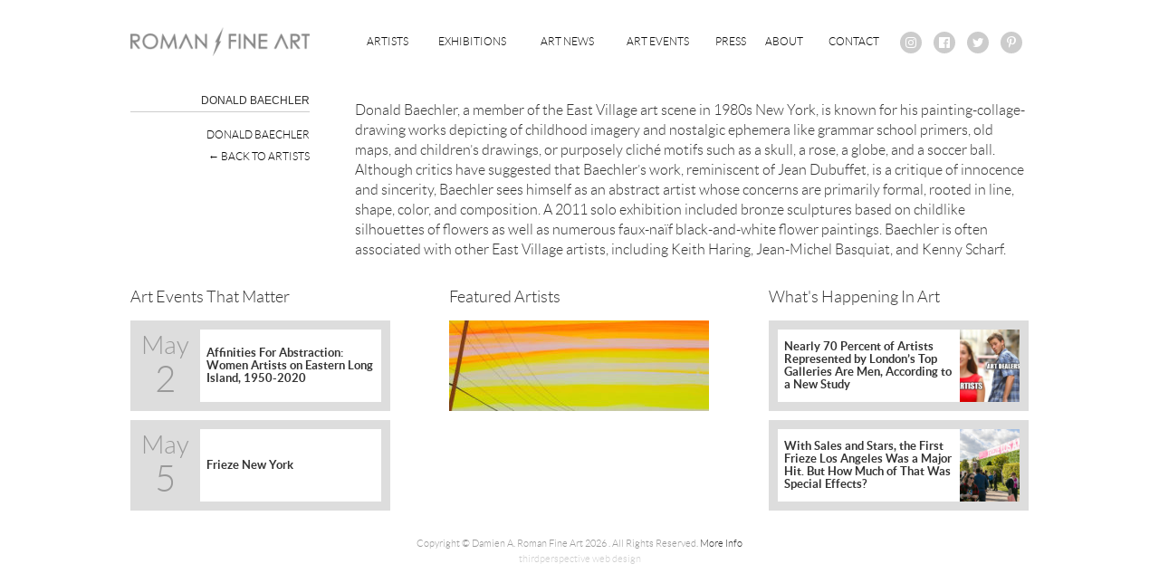

--- FILE ---
content_type: text/html; charset=UTF-8
request_url: http://romanfineart.com/artists/photography-and-digital/donald-baechler/donald-baechler/
body_size: 7371
content:

<!DOCTYPE html>
  <html lang="en">
  <head>
    <meta charset="utf-8">
    <meta http-equiv="X-UA-Compatible" content="IE=edge">
    <meta name="viewport" content="width=device-width, initial-scale=1">
    <title>Donald Baechler - Roman Fine Art</title>
    <link rel="apple-touch-icon" sizes="180x180" href="/apple-touch-icon.png">
    <link rel="icon" type="image/png" href="/favicon-32x32.png" sizes="32x32">
    <link rel="icon" type="image/png" href="/favicon-16x16.png" sizes="16x16">
    <link rel="manifest" href="/manifest.json">
    <link rel="mask-icon" href="/safari-pinned-tab.svg" color="#5bbad5">
    <meta name="theme-color" content="#ffffff">
    <meta name='robots' content='index, follow, max-image-preview:large, max-snippet:-1, max-video-preview:-1' />

	<!-- This site is optimized with the Yoast SEO plugin v19.7.2 - https://yoast.com/wordpress/plugins/seo/ -->
	<link rel="canonical" href="http://romanfineart.com/artists/photography-and-digital/donald-baechler/donald-baechler/" />
	<meta property="og:locale" content="en_US" />
	<meta property="og:type" content="article" />
	<meta property="og:title" content="Donald Baechler - Roman Fine Art" />
	<meta property="og:description" content="Donald Baechler, a member of the East Village art scene in 1980s New York, is known for his painting-collage-drawing works depicting of childhood imagery and nostalgic ephemera like grammar school primers, old maps, and children’s drawings, or purposely cliché motifs such as a skull, a rose, a globe, and a soccer ball. Although critics have [&hellip;]" />
	<meta property="og:url" content="http://romanfineart.com/artists/photography-and-digital/donald-baechler/donald-baechler/" />
	<meta property="og:site_name" content="Roman Fine Art" />
	<meta name="twitter:card" content="summary" />
	<meta name="twitter:label1" content="Est. reading time" />
	<meta name="twitter:data1" content="1 minute" />
	<script type="application/ld+json" class="yoast-schema-graph">{"@context":"https://schema.org","@graph":[{"@type":"WebPage","@id":"http://romanfineart.com/artists/photography-and-digital/donald-baechler/donald-baechler/","url":"http://romanfineart.com/artists/photography-and-digital/donald-baechler/donald-baechler/","name":"Donald Baechler - Roman Fine Art","isPartOf":{"@id":"http://romanfineart.com/#website"},"datePublished":"2017-07-28T17:47:51+00:00","dateModified":"2017-07-28T17:47:51+00:00","breadcrumb":{"@id":"http://romanfineart.com/artists/photography-and-digital/donald-baechler/donald-baechler/#breadcrumb"},"inLanguage":"en-US","potentialAction":[{"@type":"ReadAction","target":["http://romanfineart.com/artists/photography-and-digital/donald-baechler/donald-baechler/"]}]},{"@type":"BreadcrumbList","@id":"http://romanfineart.com/artists/photography-and-digital/donald-baechler/donald-baechler/#breadcrumb","itemListElement":[{"@type":"ListItem","position":1,"name":"Home","item":"http://romanfineart.com/"},{"@type":"ListItem","position":2,"name":"Artists","item":"http://romanfineart.com/artists/"},{"@type":"ListItem","position":3,"name":"Modern and Post War Contemporary","item":"http://romanfineart.com/artists/photography-and-digital/"},{"@type":"ListItem","position":4,"name":"Donald Baechler","item":"http://romanfineart.com/artists/photography-and-digital/donald-baechler/"},{"@type":"ListItem","position":5,"name":"Donald Baechler"}]},{"@type":"WebSite","@id":"http://romanfineart.com/#website","url":"http://romanfineart.com/","name":"Roman Fine Art","description":"Home for Contemporary Art in East Hampton","potentialAction":[{"@type":"SearchAction","target":{"@type":"EntryPoint","urlTemplate":"http://romanfineart.com/?s={search_term_string}"},"query-input":"required name=search_term_string"}],"inLanguage":"en-US"}]}</script>
	<!-- / Yoast SEO plugin. -->


<script type="text/javascript">
/* <![CDATA[ */
window._wpemojiSettings = {"baseUrl":"https:\/\/s.w.org\/images\/core\/emoji\/15.0.3\/72x72\/","ext":".png","svgUrl":"https:\/\/s.w.org\/images\/core\/emoji\/15.0.3\/svg\/","svgExt":".svg","source":{"concatemoji":"http:\/\/romanfineart.com\/wp-includes\/js\/wp-emoji-release.min.js?ver=6.5.7"}};
/*! This file is auto-generated */
!function(i,n){var o,s,e;function c(e){try{var t={supportTests:e,timestamp:(new Date).valueOf()};sessionStorage.setItem(o,JSON.stringify(t))}catch(e){}}function p(e,t,n){e.clearRect(0,0,e.canvas.width,e.canvas.height),e.fillText(t,0,0);var t=new Uint32Array(e.getImageData(0,0,e.canvas.width,e.canvas.height).data),r=(e.clearRect(0,0,e.canvas.width,e.canvas.height),e.fillText(n,0,0),new Uint32Array(e.getImageData(0,0,e.canvas.width,e.canvas.height).data));return t.every(function(e,t){return e===r[t]})}function u(e,t,n){switch(t){case"flag":return n(e,"\ud83c\udff3\ufe0f\u200d\u26a7\ufe0f","\ud83c\udff3\ufe0f\u200b\u26a7\ufe0f")?!1:!n(e,"\ud83c\uddfa\ud83c\uddf3","\ud83c\uddfa\u200b\ud83c\uddf3")&&!n(e,"\ud83c\udff4\udb40\udc67\udb40\udc62\udb40\udc65\udb40\udc6e\udb40\udc67\udb40\udc7f","\ud83c\udff4\u200b\udb40\udc67\u200b\udb40\udc62\u200b\udb40\udc65\u200b\udb40\udc6e\u200b\udb40\udc67\u200b\udb40\udc7f");case"emoji":return!n(e,"\ud83d\udc26\u200d\u2b1b","\ud83d\udc26\u200b\u2b1b")}return!1}function f(e,t,n){var r="undefined"!=typeof WorkerGlobalScope&&self instanceof WorkerGlobalScope?new OffscreenCanvas(300,150):i.createElement("canvas"),a=r.getContext("2d",{willReadFrequently:!0}),o=(a.textBaseline="top",a.font="600 32px Arial",{});return e.forEach(function(e){o[e]=t(a,e,n)}),o}function t(e){var t=i.createElement("script");t.src=e,t.defer=!0,i.head.appendChild(t)}"undefined"!=typeof Promise&&(o="wpEmojiSettingsSupports",s=["flag","emoji"],n.supports={everything:!0,everythingExceptFlag:!0},e=new Promise(function(e){i.addEventListener("DOMContentLoaded",e,{once:!0})}),new Promise(function(t){var n=function(){try{var e=JSON.parse(sessionStorage.getItem(o));if("object"==typeof e&&"number"==typeof e.timestamp&&(new Date).valueOf()<e.timestamp+604800&&"object"==typeof e.supportTests)return e.supportTests}catch(e){}return null}();if(!n){if("undefined"!=typeof Worker&&"undefined"!=typeof OffscreenCanvas&&"undefined"!=typeof URL&&URL.createObjectURL&&"undefined"!=typeof Blob)try{var e="postMessage("+f.toString()+"("+[JSON.stringify(s),u.toString(),p.toString()].join(",")+"));",r=new Blob([e],{type:"text/javascript"}),a=new Worker(URL.createObjectURL(r),{name:"wpTestEmojiSupports"});return void(a.onmessage=function(e){c(n=e.data),a.terminate(),t(n)})}catch(e){}c(n=f(s,u,p))}t(n)}).then(function(e){for(var t in e)n.supports[t]=e[t],n.supports.everything=n.supports.everything&&n.supports[t],"flag"!==t&&(n.supports.everythingExceptFlag=n.supports.everythingExceptFlag&&n.supports[t]);n.supports.everythingExceptFlag=n.supports.everythingExceptFlag&&!n.supports.flag,n.DOMReady=!1,n.readyCallback=function(){n.DOMReady=!0}}).then(function(){return e}).then(function(){var e;n.supports.everything||(n.readyCallback(),(e=n.source||{}).concatemoji?t(e.concatemoji):e.wpemoji&&e.twemoji&&(t(e.twemoji),t(e.wpemoji)))}))}((window,document),window._wpemojiSettings);
/* ]]> */
</script>
<style id='wp-emoji-styles-inline-css' type='text/css'>

	img.wp-smiley, img.emoji {
		display: inline !important;
		border: none !important;
		box-shadow: none !important;
		height: 1em !important;
		width: 1em !important;
		margin: 0 0.07em !important;
		vertical-align: -0.1em !important;
		background: none !important;
		padding: 0 !important;
	}
</style>
<link rel='stylesheet' id='wp-block-library-css' href='http://romanfineart.com/wp-includes/css/dist/block-library/style.min.css?ver=6.5.7' type='text/css' media='all' />
<style id='classic-theme-styles-inline-css' type='text/css'>
/*! This file is auto-generated */
.wp-block-button__link{color:#fff;background-color:#32373c;border-radius:9999px;box-shadow:none;text-decoration:none;padding:calc(.667em + 2px) calc(1.333em + 2px);font-size:1.125em}.wp-block-file__button{background:#32373c;color:#fff;text-decoration:none}
</style>
<style id='global-styles-inline-css' type='text/css'>
body{--wp--preset--color--black: #000000;--wp--preset--color--cyan-bluish-gray: #abb8c3;--wp--preset--color--white: #ffffff;--wp--preset--color--pale-pink: #f78da7;--wp--preset--color--vivid-red: #cf2e2e;--wp--preset--color--luminous-vivid-orange: #ff6900;--wp--preset--color--luminous-vivid-amber: #fcb900;--wp--preset--color--light-green-cyan: #7bdcb5;--wp--preset--color--vivid-green-cyan: #00d084;--wp--preset--color--pale-cyan-blue: #8ed1fc;--wp--preset--color--vivid-cyan-blue: #0693e3;--wp--preset--color--vivid-purple: #9b51e0;--wp--preset--gradient--vivid-cyan-blue-to-vivid-purple: linear-gradient(135deg,rgba(6,147,227,1) 0%,rgb(155,81,224) 100%);--wp--preset--gradient--light-green-cyan-to-vivid-green-cyan: linear-gradient(135deg,rgb(122,220,180) 0%,rgb(0,208,130) 100%);--wp--preset--gradient--luminous-vivid-amber-to-luminous-vivid-orange: linear-gradient(135deg,rgba(252,185,0,1) 0%,rgba(255,105,0,1) 100%);--wp--preset--gradient--luminous-vivid-orange-to-vivid-red: linear-gradient(135deg,rgba(255,105,0,1) 0%,rgb(207,46,46) 100%);--wp--preset--gradient--very-light-gray-to-cyan-bluish-gray: linear-gradient(135deg,rgb(238,238,238) 0%,rgb(169,184,195) 100%);--wp--preset--gradient--cool-to-warm-spectrum: linear-gradient(135deg,rgb(74,234,220) 0%,rgb(151,120,209) 20%,rgb(207,42,186) 40%,rgb(238,44,130) 60%,rgb(251,105,98) 80%,rgb(254,248,76) 100%);--wp--preset--gradient--blush-light-purple: linear-gradient(135deg,rgb(255,206,236) 0%,rgb(152,150,240) 100%);--wp--preset--gradient--blush-bordeaux: linear-gradient(135deg,rgb(254,205,165) 0%,rgb(254,45,45) 50%,rgb(107,0,62) 100%);--wp--preset--gradient--luminous-dusk: linear-gradient(135deg,rgb(255,203,112) 0%,rgb(199,81,192) 50%,rgb(65,88,208) 100%);--wp--preset--gradient--pale-ocean: linear-gradient(135deg,rgb(255,245,203) 0%,rgb(182,227,212) 50%,rgb(51,167,181) 100%);--wp--preset--gradient--electric-grass: linear-gradient(135deg,rgb(202,248,128) 0%,rgb(113,206,126) 100%);--wp--preset--gradient--midnight: linear-gradient(135deg,rgb(2,3,129) 0%,rgb(40,116,252) 100%);--wp--preset--font-size--small: 13px;--wp--preset--font-size--medium: 20px;--wp--preset--font-size--large: 36px;--wp--preset--font-size--x-large: 42px;--wp--preset--spacing--20: 0.44rem;--wp--preset--spacing--30: 0.67rem;--wp--preset--spacing--40: 1rem;--wp--preset--spacing--50: 1.5rem;--wp--preset--spacing--60: 2.25rem;--wp--preset--spacing--70: 3.38rem;--wp--preset--spacing--80: 5.06rem;--wp--preset--shadow--natural: 6px 6px 9px rgba(0, 0, 0, 0.2);--wp--preset--shadow--deep: 12px 12px 50px rgba(0, 0, 0, 0.4);--wp--preset--shadow--sharp: 6px 6px 0px rgba(0, 0, 0, 0.2);--wp--preset--shadow--outlined: 6px 6px 0px -3px rgba(255, 255, 255, 1), 6px 6px rgba(0, 0, 0, 1);--wp--preset--shadow--crisp: 6px 6px 0px rgba(0, 0, 0, 1);}:where(.is-layout-flex){gap: 0.5em;}:where(.is-layout-grid){gap: 0.5em;}body .is-layout-flex{display: flex;}body .is-layout-flex{flex-wrap: wrap;align-items: center;}body .is-layout-flex > *{margin: 0;}body .is-layout-grid{display: grid;}body .is-layout-grid > *{margin: 0;}:where(.wp-block-columns.is-layout-flex){gap: 2em;}:where(.wp-block-columns.is-layout-grid){gap: 2em;}:where(.wp-block-post-template.is-layout-flex){gap: 1.25em;}:where(.wp-block-post-template.is-layout-grid){gap: 1.25em;}.has-black-color{color: var(--wp--preset--color--black) !important;}.has-cyan-bluish-gray-color{color: var(--wp--preset--color--cyan-bluish-gray) !important;}.has-white-color{color: var(--wp--preset--color--white) !important;}.has-pale-pink-color{color: var(--wp--preset--color--pale-pink) !important;}.has-vivid-red-color{color: var(--wp--preset--color--vivid-red) !important;}.has-luminous-vivid-orange-color{color: var(--wp--preset--color--luminous-vivid-orange) !important;}.has-luminous-vivid-amber-color{color: var(--wp--preset--color--luminous-vivid-amber) !important;}.has-light-green-cyan-color{color: var(--wp--preset--color--light-green-cyan) !important;}.has-vivid-green-cyan-color{color: var(--wp--preset--color--vivid-green-cyan) !important;}.has-pale-cyan-blue-color{color: var(--wp--preset--color--pale-cyan-blue) !important;}.has-vivid-cyan-blue-color{color: var(--wp--preset--color--vivid-cyan-blue) !important;}.has-vivid-purple-color{color: var(--wp--preset--color--vivid-purple) !important;}.has-black-background-color{background-color: var(--wp--preset--color--black) !important;}.has-cyan-bluish-gray-background-color{background-color: var(--wp--preset--color--cyan-bluish-gray) !important;}.has-white-background-color{background-color: var(--wp--preset--color--white) !important;}.has-pale-pink-background-color{background-color: var(--wp--preset--color--pale-pink) !important;}.has-vivid-red-background-color{background-color: var(--wp--preset--color--vivid-red) !important;}.has-luminous-vivid-orange-background-color{background-color: var(--wp--preset--color--luminous-vivid-orange) !important;}.has-luminous-vivid-amber-background-color{background-color: var(--wp--preset--color--luminous-vivid-amber) !important;}.has-light-green-cyan-background-color{background-color: var(--wp--preset--color--light-green-cyan) !important;}.has-vivid-green-cyan-background-color{background-color: var(--wp--preset--color--vivid-green-cyan) !important;}.has-pale-cyan-blue-background-color{background-color: var(--wp--preset--color--pale-cyan-blue) !important;}.has-vivid-cyan-blue-background-color{background-color: var(--wp--preset--color--vivid-cyan-blue) !important;}.has-vivid-purple-background-color{background-color: var(--wp--preset--color--vivid-purple) !important;}.has-black-border-color{border-color: var(--wp--preset--color--black) !important;}.has-cyan-bluish-gray-border-color{border-color: var(--wp--preset--color--cyan-bluish-gray) !important;}.has-white-border-color{border-color: var(--wp--preset--color--white) !important;}.has-pale-pink-border-color{border-color: var(--wp--preset--color--pale-pink) !important;}.has-vivid-red-border-color{border-color: var(--wp--preset--color--vivid-red) !important;}.has-luminous-vivid-orange-border-color{border-color: var(--wp--preset--color--luminous-vivid-orange) !important;}.has-luminous-vivid-amber-border-color{border-color: var(--wp--preset--color--luminous-vivid-amber) !important;}.has-light-green-cyan-border-color{border-color: var(--wp--preset--color--light-green-cyan) !important;}.has-vivid-green-cyan-border-color{border-color: var(--wp--preset--color--vivid-green-cyan) !important;}.has-pale-cyan-blue-border-color{border-color: var(--wp--preset--color--pale-cyan-blue) !important;}.has-vivid-cyan-blue-border-color{border-color: var(--wp--preset--color--vivid-cyan-blue) !important;}.has-vivid-purple-border-color{border-color: var(--wp--preset--color--vivid-purple) !important;}.has-vivid-cyan-blue-to-vivid-purple-gradient-background{background: var(--wp--preset--gradient--vivid-cyan-blue-to-vivid-purple) !important;}.has-light-green-cyan-to-vivid-green-cyan-gradient-background{background: var(--wp--preset--gradient--light-green-cyan-to-vivid-green-cyan) !important;}.has-luminous-vivid-amber-to-luminous-vivid-orange-gradient-background{background: var(--wp--preset--gradient--luminous-vivid-amber-to-luminous-vivid-orange) !important;}.has-luminous-vivid-orange-to-vivid-red-gradient-background{background: var(--wp--preset--gradient--luminous-vivid-orange-to-vivid-red) !important;}.has-very-light-gray-to-cyan-bluish-gray-gradient-background{background: var(--wp--preset--gradient--very-light-gray-to-cyan-bluish-gray) !important;}.has-cool-to-warm-spectrum-gradient-background{background: var(--wp--preset--gradient--cool-to-warm-spectrum) !important;}.has-blush-light-purple-gradient-background{background: var(--wp--preset--gradient--blush-light-purple) !important;}.has-blush-bordeaux-gradient-background{background: var(--wp--preset--gradient--blush-bordeaux) !important;}.has-luminous-dusk-gradient-background{background: var(--wp--preset--gradient--luminous-dusk) !important;}.has-pale-ocean-gradient-background{background: var(--wp--preset--gradient--pale-ocean) !important;}.has-electric-grass-gradient-background{background: var(--wp--preset--gradient--electric-grass) !important;}.has-midnight-gradient-background{background: var(--wp--preset--gradient--midnight) !important;}.has-small-font-size{font-size: var(--wp--preset--font-size--small) !important;}.has-medium-font-size{font-size: var(--wp--preset--font-size--medium) !important;}.has-large-font-size{font-size: var(--wp--preset--font-size--large) !important;}.has-x-large-font-size{font-size: var(--wp--preset--font-size--x-large) !important;}
.wp-block-navigation a:where(:not(.wp-element-button)){color: inherit;}
:where(.wp-block-post-template.is-layout-flex){gap: 1.25em;}:where(.wp-block-post-template.is-layout-grid){gap: 1.25em;}
:where(.wp-block-columns.is-layout-flex){gap: 2em;}:where(.wp-block-columns.is-layout-grid){gap: 2em;}
.wp-block-pullquote{font-size: 1.5em;line-height: 1.6;}
</style>
<link rel='stylesheet' id='contact-form-7-css' href='http://romanfineart.com/wp-content/plugins/contact-form-7/includes/css/styles.css?ver=5.6.3' type='text/css' media='all' />
<script type="text/javascript" src="http://romanfineart.com/wp-includes/js/jquery/jquery.min.js?ver=3.7.1" id="jquery-core-js"></script>
<script type="text/javascript" src="http://romanfineart.com/wp-includes/js/jquery/jquery-migrate.min.js?ver=3.4.1" id="jquery-migrate-js"></script>
<link rel="https://api.w.org/" href="http://romanfineart.com/wp-json/" /><link rel="alternate" type="application/json" href="http://romanfineart.com/wp-json/wp/v2/pages/2251" /><link rel="EditURI" type="application/rsd+xml" title="RSD" href="http://romanfineart.com/xmlrpc.php?rsd" />
<meta name="generator" content="WordPress 6.5.7" />
<link rel='shortlink' href='http://romanfineart.com/?p=2251' />
<link rel="alternate" type="application/json+oembed" href="http://romanfineart.com/wp-json/oembed/1.0/embed?url=http%3A%2F%2Fromanfineart.com%2Fartists%2Fphotography-and-digital%2Fdonald-baechler%2Fdonald-baechler%2F" />
<link rel="alternate" type="text/xml+oembed" href="http://romanfineart.com/wp-json/oembed/1.0/embed?url=http%3A%2F%2Fromanfineart.com%2Fartists%2Fphotography-and-digital%2Fdonald-baechler%2Fdonald-baechler%2F&#038;format=xml" />
    <link rel="stylesheet" href="http://romanfineart.com/wp-content/themes/damienaromanfineart/styles/swiper.min.css?v=5">
    <link rel="stylesheet" href="http://romanfineart.com/wp-content/themes/damienaromanfineart/styles/font-awesome.min.css?v=5">
    <link rel="stylesheet" href="http://romanfineart.com/wp-content/themes/damienaromanfineart/styles/styles.min.css?v=5">
    <script type="text/javascript">

      var _gaq = _gaq || [];
      _gaq.push(['_setAccount', 'UA-30168274-1']);
      _gaq.push(['_trackPageview']);

      (function() {
        var ga = document.createElement('script'); ga.type = 'text/javascript'; ga.async = true;
        ga.src = ('https:' == document.location.protocol ? 'https://ssl' : 'http://www') + '.google-analytics.com/ga.js';
        var s = document.getElementsByTagName('script')[0]; s.parentNode.insertBefore(ga, s);
      })();

    </script>
  </head>
  <body class="">
    <header>
      <div class="header-container inner-wrap">

        <div class="logo-container">
          <a href="/">
            <img src="http://romanfineart.com/wp-content/themes/damienaromanfineart/images/AVIKZER_ROMAN_LOGO.png" alt="Avikzer/Roman" />
          </a>
        </div><!--
        
        --><div class="navigation-container">
          <div class="main-menu-container">
            <nav class="main-menu" id="menu">
              <ul><li id="menu-item-32" class="menu-item menu-item-type-post_type menu-item-object-page current-page-ancestor menu-item-32"><a href="http://romanfineart.com/artists/">Artists</a></li>
<li id="menu-item-192" class="menu-item menu-item-type-custom menu-item-object-custom menu-item-192"><a href="/exhibitions/">Exhibitions</a></li>
<li id="menu-item-188" class="menu-item menu-item-type-custom menu-item-object-custom menu-item-188"><a href="/art-news/">Art News</a></li>
<li id="menu-item-189" class="menu-item menu-item-type-custom menu-item-object-custom menu-item-189"><a href="/art-events/">Art Events</a></li>
<li id="menu-item-190" class="menu-item menu-item-type-custom menu-item-object-custom menu-item-190"><a href="/press/">Press</a></li>
<li id="menu-item-29" class="menu-item menu-item-type-post_type menu-item-object-page menu-item-29"><a href="http://romanfineart.com/about/">About</a></li>
<li id="menu-item-33" class="menu-item menu-item-type-post_type menu-item-object-page menu-item-33"><a href="http://romanfineart.com/contact/">Contact</a></li>
              </ul>
            </nav>
          </div><!--
          --><div class="social-container">
            <ul class="social-list">
              <li>
                <a href="https://www.instagram.com/romanfineart/" target="_blank">
                  <i class="fa fa-instagram" aria-hidden="true"></i>
                </a>
              </li><!--
              --><li>
                <a href="https://www.facebook.com/damienaromanfineart" target="_blank">
                  <i class="fa fa-facebook-official" aria-hidden="true"></i>
                </a>
              </li><!--
              --><li>
                <a href="https://twitter.com/damienaroman" target="_blank">
                  <i class="fa fa-twitter" aria-hidden="true"></i>
                </a>
              </li><!--
              --><li>
                <a href="https://www.pinterest.com/damien1726/" target="_blank">
                  <i class="fa fa-pinterest-p" aria-hidden="true"></i>
                </a>
              </li>
            </ul>
          </div>
        </div>

        <div id="toggle-menu" class="mobile-menu-button-container">
          <button class="mobile-menu-button">
            <div></div>
            <div></div>
            <div></div>
          </button>
        </div>

      </div>
    </header>
    <div class="page-container">
      <section class="general-content">
        <div class="inner-wrap">
          <div class="side-bar-column">
            <h1 class="general-content-title">Donald Baechler</h1>
            
    <ul class="side-link-list">
      
    <li>
      <a href="http://romanfineart.com/artists/photography-and-digital/donald-baechler/donald-baechler/">
        Donald Baechler
      </a>
    </li>
    <li>
      <a href="http://romanfineart.com/artists/photography-and-digital/">
        &larr; Back To Artists
      </a>
    </li>
    </ul>                      </div><!--
          --><div class="main-column">
            <p>Donald Baechler, a member of the East Village art scene in 1980s New York, is known for his painting-collage-drawing works depicting of childhood imagery and nostalgic ephemera like grammar school primers, old maps, and children’s drawings, or purposely cliché motifs such as a skull, a rose, a globe, and a soccer ball. Although critics have suggested that Baechler’s work, reminiscent of Jean Dubuffet, is a critique of innocence and sincerity, Baechler sees himself as an abstract artist whose concerns are primarily formal, rooted in line, shape, color, and composition. A 2011 solo exhibition included bronze sculptures based on childlike silhouettes of flowers as well as numerous faux-naïf black-and-white flower paintings. Baechler is often associated with other East Village artists, including Keith Haring, Jean-Michel Basquiat, and Kenny Scharf.</p>
          </div>
        </div>
      </section>
    </div>
    <footer>
      <div class="inner-wrap">
        <section class="footer-information">
          <div class="footer-events-container">
            <h2>Art Events That Matter</h2>              <ul>      <li>
        <a class="footer-event" href="http://romanfineart.com/art-events/affinities-abstraction-women-artists-eastern-long-island-1950-2020/">
          <div class="footer-event-date">
            <div class="footer-event-date-month">May</div>
            <div class="footer-event-date-day">2</div>
          </div>
          <div class="footer-event-information">
            Affinities For Abstraction: Women Artists on Eastern Long Island, 1950-2020          </div>
        </a>
      </li>      <li>
        <a class="footer-event" href="http://romanfineart.com/art-events/frieze-new-york/">
          <div class="footer-event-date">
            <div class="footer-event-date-month">May</div>
            <div class="footer-event-date-day">5</div>
          </div>
          <div class="footer-event-information">
            Frieze New York          </div>
        </a>
      </li>              </ul>          </div>
          <div class="footer-artists-container">
            <h2 class="footer-artist-title">Featured Artists</h2><ul class="footer-artist-list">
    <li>
      <a 
        class="footer-artist" 
        href="http://romanfineart.com/artists/painting-mixed-media-sculpture/grant-haffner/"
        style="background-image: url(http://romanfineart.com/wp-content/uploads/2016/07/HAFFNER-GRANT-Sunset-on-Old-Montauk-Highway-Acrylic-and-graphite-on-wood-panel-2017-24x24in-367x100.jpg);">
        <h3 class="footer-artist-name">Haffner, Grant</h3>
        <div class="footer-artist-hover-background"></div>
      </a>
    </li>              </ul>          </div>
          <div class="footer-news-container">
            <h2 class="footer-news-title">What's Happening In Art</h2>              <ul class="footer-news-list">    <li>
      <a class="footer-news" href="http://romanfineart.com/art-news/nearly-70-percent-artists-represented-londons-top-galleries-men-according-new-study/">
        <div class="footer-news-item-title">Nearly 70 Percent of Artists Represented by London’s Top Galleries Are Men, According to a New Study</div>          <div 
            class="footer-news-item-image" 
            style="background-image: url(http://romanfineart.com/wp-content/uploads/2019/06/female-artists-724x400.jpg);"></div>      </a>
    </li>    <li>
      <a class="footer-news" href="http://romanfineart.com/art-news/sales-stars-first-frieze-los-angeles-major-hit-much-special-effects/">
        <div class="footer-news-item-title">With Sales and Stars, the First Frieze Los Angeles Was a Major Hit. But How Much of That Was Special Effects?</div>          <div 
            class="footer-news-item-image" 
            style="background-image: url(http://romanfineart.com/wp-content/uploads/2019/02/47127672141_2fe9312d68_o-1024x683-724x400.jpg);"></div>      </a>
    </li>              </ul>          </div>
        </section>

        <section class="footer-text">
          <span class="copyright-notice">
            Copyright &copy; Damien A. Roman Fine Art 2026            . All Rights Reserved.
          </span>
          <span class="more-info-disclaimer">
                <a href="http://romanfineart.com/copyright-information/">More Info</a>
              </span>          
          <br />
          <span class="third-perspective-advertisement">
            <a href="http://www.thirdperspective.com" target="_blank">thirdperspective web design</a>
          </span>
        </section>
      </div>
    </footer>

    <script type="text/javascript" src="http://romanfineart.com/wp-content/plugins/contact-form-7/includes/swv/js/index.js?ver=5.6.3" id="swv-js"></script>
<script type="text/javascript" id="contact-form-7-js-extra">
/* <![CDATA[ */
var wpcf7 = {"api":{"root":"http:\/\/romanfineart.com\/wp-json\/","namespace":"contact-form-7\/v1"}};
/* ]]> */
</script>
<script type="text/javascript" src="http://romanfineart.com/wp-content/plugins/contact-form-7/includes/js/index.js?ver=5.6.3" id="contact-form-7-js"></script>
    <script src="http://romanfineart.com/wp-content/themes/damienaromanfineart/scripts/swiper.jquery.min.js?v=5"></script>
    <script src="http://romanfineart.com/wp-content/themes/damienaromanfineart/scripts/script.js?v=5"></script>
    <div id="fb-root"></div>
    <script>(function(d, s, id) {
      var js, fjs = d.getElementsByTagName(s)[0];
      if (d.getElementById(id)) return;
      js = d.createElement(s); js.id = id;
      js.src = "//connect.facebook.net/en_US/sdk.js#xfbml=1&version=v2.6&appId=486288021554478";
      fjs.parentNode.insertBefore(js, fjs);
    }(document, 'script', 'facebook-jssdk'));</script>

  </body>
</html>

--- FILE ---
content_type: text/javascript
request_url: http://romanfineart.com/wp-content/themes/damienaromanfineart/scripts/script.js?v=5
body_size: 1129
content:
jQuery(document).ready(function() {

  jQuery('#toggle-menu').on('touchstart click', function(e) {
    e.preventDefault();
    jQuery('.mobile-menu-button-container').toggleClass('mobile-menu-open');
    jQuery('.navigation-container').toggleClass('mobile-menu-open');
    jQuery('body').toggleClass('mobile-menu-open');
  });

  var photoGallery1s = jQuery('.photo-gallery-1');
  jQuery.each(photoGallery1s, function(){
    _this = this;
    _photoGallery1 = new PhotoGallery1(_this);
  });

  var gallery = new Swiper('.photo-gallery-2-image-list-container', {
      prevButton: '.photo-gallery-2-pagination-previous-button',
      nextButton: '.photo-gallery-2-pagination-next-button',
      spaceBetween: 10,
      grabCursor: true
  });
  var galleryThumbs = new Swiper('.photo-gallery-2-thumbnail-container', {
      spaceBetween: 10,
      centeredSlides: true,
      slidesPerView: 'auto',
      touchRatio: 0.2,
      slideToClickedSlide: true
  });
  gallery.params.control = galleryThumbs;
  galleryThumbs.params.control = gallery;

  //show & hide blog sidebar filters
  var sideBarLists = [];
  jQuery('.side-list-container').each(function(_index, _this) {
    var sideBarList = new SidebarList(_this);
    sideBarList.Setup(); //hide on init
    sideBarLists.push(sideBarList);
  });

});

SidebarList = function(element) {
  var _instance;
  _instance = this;
  _instance.links = jQuery(element).find('ul.side-list > li');
  _instance.showLessButton = jQuery(element).find('a.show-less');
  _instance.showMoreButton = jQuery(element).find('a.show-more');

  _instance.Setup = function() {
    if (_instance.links.length < 5) {
      _instance.showLessButton.addClass('hidden-side-list-element');
      _instance.showMoreButton.addClass('hidden-side-list-element');
    } else {
      _instance.ShowLess();
    }
  }

  _instance.ShowLess = function() {
    _instance.links.each( function(index, _this) {
      if (index > 3) {
        jQuery(_this).addClass('hidden-side-list-element');
      }
    });
    _instance.showLessButton.addClass('hidden-side-list-element');
    _instance.showMoreButton.removeClass('hidden-side-list-element');
  };

  _instance.ShowMore = function() {
    _instance.links.removeClass('hidden-side-list-element');
    _instance.showLessButton.removeClass('hidden-side-list-element');
    _instance.showMoreButton.addClass('hidden-side-list-element');
  };

  _instance.showLessButton.click(function(event) {
    event.preventDefault();
    _instance.ShowLess();
  });

  _instance.showMoreButton.click(function(event) {
    event.preventDefault();
    _instance.ShowMore();
  });

}

// Photo Gallery 1 JS. See .photo-gallery-1-slide.banner-is-showing
// and .photo-gallery-1-slide.banner-is-hiding classes for animations.
var PhotoGallery1 = function(element) {
  
  //save this!
  var _this = this;

  //collect elements as jqueries
  _this.element = jQuery(element);
  _this.slides = jQuery(_this.element).find('.photo-gallery-1-slide');

  function changeBanner(){

    //start by removing the hiding class from all banners
    jQuery(_this.slides).removeClass('banner-is-hiding');

    //get the currently shown banner
    var activeBanner = jQuery(_this.slides).filter('.banner-is-showing');
    
    //tell the current banner to start hiding CSS animation
    jQuery(activeBanner).toggleClass('banner-is-hiding');

    //remove banner is showing class from all banners
    jQuery(_this.slides).removeClass('banner-is-showing');

    //get the next banner to start showing
    var nextBanner = jQuery(activeBanner).next();

    //if the next element is null, start at the first element
    if(nextBanner.length === 0) {
      nextBanner = jQuery(_this.slides).first();
    }

    //tell the current banner to start showing CSS animation
    jQuery(nextBanner).toggleClass('banner-is-showing');

  }

  setInterval(changeBanner, 5000);

};

